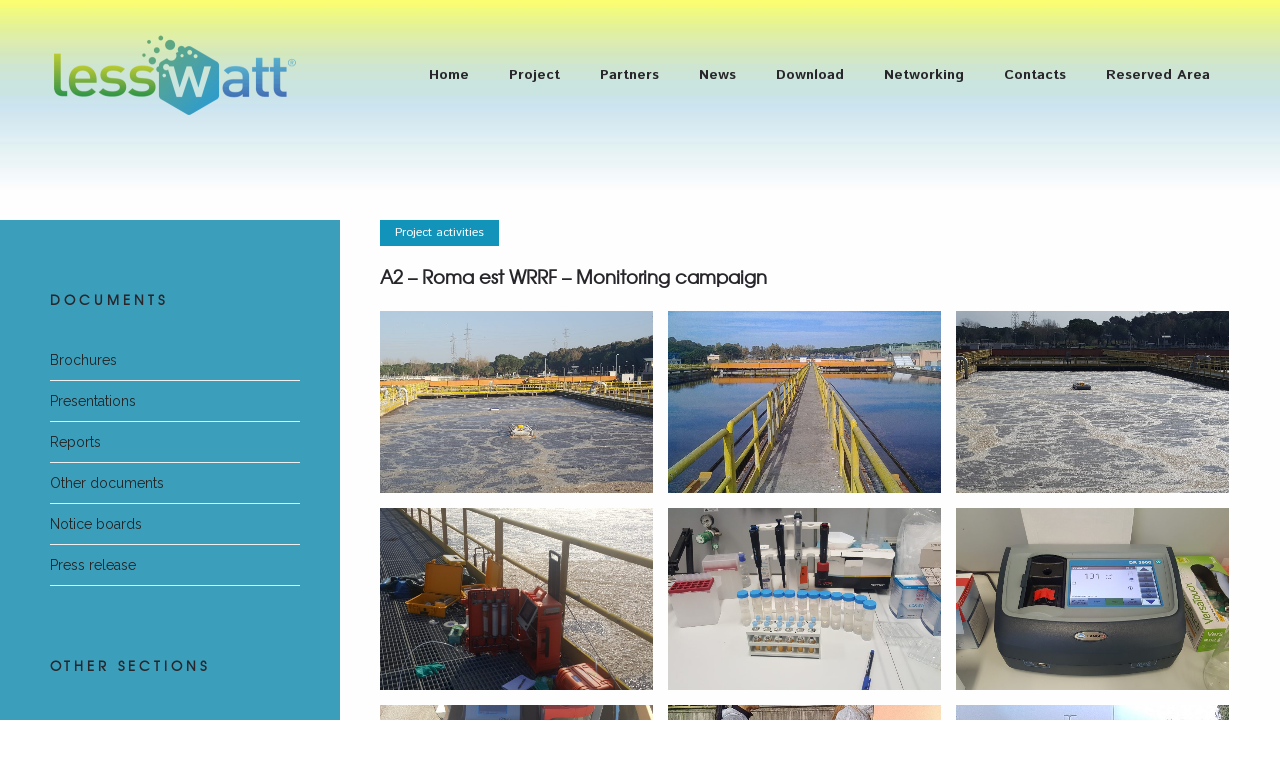

--- FILE ---
content_type: text/html; charset=UTF-8
request_url: https://www.lesswattproject.eu/gallery/tilburg-2/
body_size: 53293
content:
<!DOCTYPE html>
<!--[if lt IE 7]>      <html class="no-js ie lt-ie9 lt-ie8 lt-ie7" lang="en-US"> <![endif]-->
<!--[if IE 7]>         <html class="no-js ie lt-ie9 lt-ie8" lang="en-US"> <![endif]-->
<!--[if IE 8]>         <html class="no-js ie lt-ie9" lang="en-US"> <![endif]-->
<!--[if gt IE 8]>      <html class="no-js ie lt-ie10" lang="en-US"> <![endif]-->
<!--[if gt IE 9]><!--> <html class="no-ie" lang="en-US"> <!--<![endif]-->
<head>
    <meta charset="utf-8">
    		<link rel="icon" type="image/png" href="https://www.lesswattproject.eu/wp-content/uploads/2018/01/favicon.png" />
				<link rel="apple-touch-icon" href="https://www.lesswattproject.eu/wp-content/uploads/2018/01/favicon.png">
				<link rel="apple-touch-icon" sizes="76x76" href="https://www.lesswattproject.eu/wp-content/uploads/2018/01/favicon.png">
				<link rel="apple-touch-icon" sizes="120x120" href="https://www.lesswattproject.eu/wp-content/uploads/2018/01/favicon.png">
				<link rel="apple-touch-icon" sizes="152x152" href="https://www.lesswattproject.eu/wp-content/uploads/2018/01/favicon.png">
	    <meta name="viewport" content="width=device-width, initial-scale=1.0" />
    <!--[if lte IE 9]>
        <script src="https://www.lesswattproject.eu/wp-content/themes/ronneby/assets/js/html5shiv.js"></script>
    <![endif]-->
    <!--[if lte IE 8]>
        <script src="https://www.lesswattproject.eu/wp-content/themes/ronneby/assets/js/excanvas.compiled.js"></script>
    <![endif]-->
    
	<link rel="alternate" type="application/rss+xml" title="Progetto Lesswatt Feed" href="https://www.lesswattproject.eu/feed/">
<title>A2 &#8211; Roma est WRRF &#8211; Monitoring campaign &#8211; Progetto Lesswatt</title>
<link rel="alternate" hreflang="en" href="https://www.lesswattproject.eu/gallery/tilburg-2/" />
<link rel='dns-prefetch' href='//fonts.googleapis.com' />
<link rel='dns-prefetch' href='//s.w.org' />
<link rel="alternate" type="application/rss+xml" title="Progetto Lesswatt &raquo; Feed" href="https://www.lesswattproject.eu/feed/" />
<link rel="alternate" type="application/rss+xml" title="Progetto Lesswatt &raquo; Comments Feed" href="https://www.lesswattproject.eu/comments/feed/" />
		<script type="text/javascript">
			window._wpemojiSettings = {"baseUrl":"https:\/\/s.w.org\/images\/core\/emoji\/13.0.1\/72x72\/","ext":".png","svgUrl":"https:\/\/s.w.org\/images\/core\/emoji\/13.0.1\/svg\/","svgExt":".svg","source":{"concatemoji":"https:\/\/www.lesswattproject.eu\/wp-includes\/js\/wp-emoji-release.min.js?ver=5.6.16"}};
			!function(e,a,t){var n,r,o,i=a.createElement("canvas"),p=i.getContext&&i.getContext("2d");function s(e,t){var a=String.fromCharCode;p.clearRect(0,0,i.width,i.height),p.fillText(a.apply(this,e),0,0);e=i.toDataURL();return p.clearRect(0,0,i.width,i.height),p.fillText(a.apply(this,t),0,0),e===i.toDataURL()}function c(e){var t=a.createElement("script");t.src=e,t.defer=t.type="text/javascript",a.getElementsByTagName("head")[0].appendChild(t)}for(o=Array("flag","emoji"),t.supports={everything:!0,everythingExceptFlag:!0},r=0;r<o.length;r++)t.supports[o[r]]=function(e){if(!p||!p.fillText)return!1;switch(p.textBaseline="top",p.font="600 32px Arial",e){case"flag":return s([127987,65039,8205,9895,65039],[127987,65039,8203,9895,65039])?!1:!s([55356,56826,55356,56819],[55356,56826,8203,55356,56819])&&!s([55356,57332,56128,56423,56128,56418,56128,56421,56128,56430,56128,56423,56128,56447],[55356,57332,8203,56128,56423,8203,56128,56418,8203,56128,56421,8203,56128,56430,8203,56128,56423,8203,56128,56447]);case"emoji":return!s([55357,56424,8205,55356,57212],[55357,56424,8203,55356,57212])}return!1}(o[r]),t.supports.everything=t.supports.everything&&t.supports[o[r]],"flag"!==o[r]&&(t.supports.everythingExceptFlag=t.supports.everythingExceptFlag&&t.supports[o[r]]);t.supports.everythingExceptFlag=t.supports.everythingExceptFlag&&!t.supports.flag,t.DOMReady=!1,t.readyCallback=function(){t.DOMReady=!0},t.supports.everything||(n=function(){t.readyCallback()},a.addEventListener?(a.addEventListener("DOMContentLoaded",n,!1),e.addEventListener("load",n,!1)):(e.attachEvent("onload",n),a.attachEvent("onreadystatechange",function(){"complete"===a.readyState&&t.readyCallback()})),(n=t.source||{}).concatemoji?c(n.concatemoji):n.wpemoji&&n.twemoji&&(c(n.twemoji),c(n.wpemoji)))}(window,document,window._wpemojiSettings);
		</script>
		<style type="text/css">
img.wp-smiley,
img.emoji {
	display: inline !important;
	border: none !important;
	box-shadow: none !important;
	height: 1em !important;
	width: 1em !important;
	margin: 0 .07em !important;
	vertical-align: -0.1em !important;
	background: none !important;
	padding: 0 !important;
}
</style>
	<link rel="stylesheet" href="https://www.lesswattproject.eu/wp-content/themes/ronneby/assets/fonts/dfd_icon_set/dfd_icon_set.css?ver=5.6.16">
<link rel="stylesheet" href="https://www.lesswattproject.eu/wp-includes/css/dist/block-library/style.min.css?ver=5.6.16">
<link rel="stylesheet" href="https://www.lesswattproject.eu/wp-content/plugins/contact-form-7/includes/css/styles.css?ver=5.2.2">
<link rel="stylesheet" href="https://www.lesswattproject.eu/wp-content/plugins/download-manager/assets/fontawesome/css/all.min.css?ver=5.6.16">
<link rel="stylesheet" href="https://www.lesswattproject.eu/wp-content/plugins/download-manager/assets/bootstrap/css/bootstrap.min.css?ver=5.6.16">
<link rel="stylesheet" href="https://www.lesswattproject.eu/wp-content/plugins/download-manager/assets/css/front.css?ver=5.6.16">
<link rel="stylesheet" href="https://www.lesswattproject.eu/wp-content/plugins/easy-sidebar-menu-widget/assets/css/easy-sidebar-menu-widget.css?ver=5.6.16">
<link rel="stylesheet" href="https://www.lesswattproject.eu/wp-content/plugins/revslider/public/assets/css/rs6.css?ver=6.3.6">
<style id='rs-plugin-settings-inline-css' type='text/css'>
#rs-demo-id {}
</style>
<link rel="stylesheet" href="https://www.lesswattproject.eu/wp-content/plugins/wpdm-button-templates/buttons.css?ver=5.6.16">
<link rel="stylesheet" href="//www.lesswattproject.eu/wp-content/plugins/sitepress-multilingual-cms/templates/language-switchers/menu-item/style.css?ver=1">
<link rel="stylesheet" href="https://www.lesswattproject.eu/wp-content/plugins/wpml-cms-nav/res/css/cms-navigation-base.css?ver=1.5.5">
<link rel="stylesheet" href="https://www.lesswattproject.eu/wp-content/plugins/wpml-cms-nav/res/css/cms-navigation.css?ver=1.5.5">
<link rel="stylesheet" href="https://www.lesswattproject.eu/wp-content/themes/ronneby/assets/css/visual-composer.css">
<link rel="stylesheet" href="https://www.lesswattproject.eu/wp-content/themes/ronneby/assets/css/app.css">
<link rel="stylesheet" href="https://www.lesswattproject.eu/wp-content/themes/ronneby/assets/css/mobile-responsive.css">
<link rel="stylesheet" href="//www.lesswattproject.eu/wp-content/uploads/redux/options.css">
<link rel="stylesheet" href="https://www.lesswattproject.eu/wp-content/themes/ronneby/style.css">
<style id='main-style-inline-css' type='text/css'>
body {background-repeat: repeat !important;}
</style>
<link rel="stylesheet" href="https://fonts.googleapis.com/css?family=texgyreadventorregular%7CIstok+Web%3A400%2C700%2C400italic%2C700italic%7CDroid+Serif%3A400%2C700%2C400italic%2C700italic%7CRaleway%3A100%2C200%2C300%2C400%2C500%2C600%2C700%2C800%2C900%2C100italic%2C200italic%2C300italic%2C400italic%2C500italic%2C600italic%2C700italic%2C800italic%2C900italic&#038;subset=latin-ext%2Clatin&#038;ver=1635246163">
<script type='text/javascript' src='https://www.lesswattproject.eu/wp-includes/js/jquery/jquery.min.js?ver=3.5.1' id='jquery-core-js'></script>
<script type='text/javascript' src='https://www.lesswattproject.eu/wp-includes/js/jquery/jquery-migrate.min.js?ver=3.3.2' id='jquery-migrate-js'></script>
<script type='text/javascript' id='frontjs-js-extra'>
/* <![CDATA[ */
var wpdm_url = {"home":"https:\/\/www.lesswattproject.eu\/","site":"https:\/\/www.lesswattproject.eu\/","ajax":"https:\/\/www.lesswattproject.eu\/wp-admin\/admin-ajax.php"};
var wpdm_asset = {"spinner":"<i class=\"fas fa-sun fa-spin\"><\/i>"};
/* ]]> */
</script>
<script type='text/javascript' src='https://www.lesswattproject.eu/wp-content/plugins/download-manager/assets/js/front.js?ver=3.1.09' id='frontjs-js'></script>
<script type='text/javascript' src='https://www.lesswattproject.eu/wp-content/plugins/download-manager/assets/js/chosen.jquery.min.js?ver=5.6.16' id='jquery-choosen-js'></script>
<script type='text/javascript' src='https://www.lesswattproject.eu/wp-content/plugins/revslider/public/assets/js/rbtools.min.js?ver=6.3.6' id='tp-tools-js'></script>
<script type='text/javascript' src='https://www.lesswattproject.eu/wp-content/plugins/revslider/public/assets/js/rs6.min.js?ver=6.3.6' id='revmin-js'></script>
<link rel="https://api.w.org/" href="https://www.lesswattproject.eu/wp-json/" /><link rel="EditURI" type="application/rsd+xml" title="RSD" href="https://www.lesswattproject.eu/xmlrpc.php?rsd" />
<link rel="wlwmanifest" type="application/wlwmanifest+xml" href="https://www.lesswattproject.eu/wp-includes/wlwmanifest.xml" /> 
<meta name="generator" content="WordPress 5.6.16" />
<link rel="canonical" href="https://www.lesswattproject.eu/gallery/tilburg-2/" />
<link rel='shortlink' href='https://www.lesswattproject.eu/?p=941' />
<link rel="alternate" type="application/json+oembed" href="https://www.lesswattproject.eu/wp-json/oembed/1.0/embed?url=https%3A%2F%2Fwww.lesswattproject.eu%2Fgallery%2Ftilburg-2%2F" />
<link rel="alternate" type="text/xml+oembed" href="https://www.lesswattproject.eu/wp-json/oembed/1.0/embed?url=https%3A%2F%2Fwww.lesswattproject.eu%2Fgallery%2Ftilburg-2%2F&#038;format=xml" />
<meta name="generator" content="WPML ver:4.4.2 stt:1,27;" />

        <script>
            var wpdm_site_url = 'https://www.lesswattproject.eu/';
            var wpdm_home_url = 'https://www.lesswattproject.eu/';
            var ajax_url = 'https://www.lesswattproject.eu/wp-admin/admin-ajax.php';
            var wpdm_ajax_url = 'https://www.lesswattproject.eu/wp-admin/admin-ajax.php';
            var wpdm_ajax_popup = '0';
        </script>
        <style>
            .wpdm-download-link.btn.btn-primary.{
                border-radius: 4px;
            }
        </style>


        <meta property="og:image" content="https://www.lesswattproject.eu/wp-content/uploads/2018/05/20170316_162131.jpg" /><meta property="og:image:width" content="1200" /><meta property="og:image:height" content="675" /><meta property="og:url" content="https://www.lesswattproject.eu/gallery/tilburg-2/" /><meta property="og:title" content="A2 &#8211; Roma est WRRF &#8211; Monitoring campaign" /><meta name="generator" content="Powered by WPBakery Page Builder - drag and drop page builder for WordPress."/>
<meta name="generator" content="Powered by Slider Revolution 6.3.6 - responsive, Mobile-Friendly Slider Plugin for WordPress with comfortable drag and drop interface." />
<script type="text/javascript">function setREVStartSize(e){
			//window.requestAnimationFrame(function() {				 
				window.RSIW = window.RSIW===undefined ? window.innerWidth : window.RSIW;	
				window.RSIH = window.RSIH===undefined ? window.innerHeight : window.RSIH;	
				try {								
					var pw = document.getElementById(e.c).parentNode.offsetWidth,
						newh;
					pw = pw===0 || isNaN(pw) ? window.RSIW : pw;
					e.tabw = e.tabw===undefined ? 0 : parseInt(e.tabw);
					e.thumbw = e.thumbw===undefined ? 0 : parseInt(e.thumbw);
					e.tabh = e.tabh===undefined ? 0 : parseInt(e.tabh);
					e.thumbh = e.thumbh===undefined ? 0 : parseInt(e.thumbh);
					e.tabhide = e.tabhide===undefined ? 0 : parseInt(e.tabhide);
					e.thumbhide = e.thumbhide===undefined ? 0 : parseInt(e.thumbhide);
					e.mh = e.mh===undefined || e.mh=="" || e.mh==="auto" ? 0 : parseInt(e.mh,0);		
					if(e.layout==="fullscreen" || e.l==="fullscreen") 						
						newh = Math.max(e.mh,window.RSIH);					
					else{					
						e.gw = Array.isArray(e.gw) ? e.gw : [e.gw];
						for (var i in e.rl) if (e.gw[i]===undefined || e.gw[i]===0) e.gw[i] = e.gw[i-1];					
						e.gh = e.el===undefined || e.el==="" || (Array.isArray(e.el) && e.el.length==0)? e.gh : e.el;
						e.gh = Array.isArray(e.gh) ? e.gh : [e.gh];
						for (var i in e.rl) if (e.gh[i]===undefined || e.gh[i]===0) e.gh[i] = e.gh[i-1];
											
						var nl = new Array(e.rl.length),
							ix = 0,						
							sl;					
						e.tabw = e.tabhide>=pw ? 0 : e.tabw;
						e.thumbw = e.thumbhide>=pw ? 0 : e.thumbw;
						e.tabh = e.tabhide>=pw ? 0 : e.tabh;
						e.thumbh = e.thumbhide>=pw ? 0 : e.thumbh;					
						for (var i in e.rl) nl[i] = e.rl[i]<window.RSIW ? 0 : e.rl[i];
						sl = nl[0];									
						for (var i in nl) if (sl>nl[i] && nl[i]>0) { sl = nl[i]; ix=i;}															
						var m = pw>(e.gw[ix]+e.tabw+e.thumbw) ? 1 : (pw-(e.tabw+e.thumbw)) / (e.gw[ix]);					
						newh =  (e.gh[ix] * m) + (e.tabh + e.thumbh);
					}				
					if(window.rs_init_css===undefined) window.rs_init_css = document.head.appendChild(document.createElement("style"));					
					document.getElementById(e.c).height = newh+"px";
					window.rs_init_css.innerHTML += "#"+e.c+"_wrapper { height: "+newh+"px }";				
				} catch(e){
					console.log("Failure at Presize of Slider:" + e)
				}					   
			//});
		  };</script>
		<style type="text/css" id="wp-custom-css">
			.mobile-logo {
	padding-top:18px !important;

}		</style>
		<noscript><style> .wpb_animate_when_almost_visible { opacity: 1; }</style></noscript><meta name="generator" content="WordPress Download Manager 3.1.09" />
            <style>
                                @import url('https://fonts.googleapis.com/css?family=Rubik:400,500');
                


                .w3eden .fetfont,
                .w3eden .btn,
                .w3eden .btn.wpdm-front h3.title,
                .w3eden .wpdm-social-lock-box .IN-widget a span:last-child,
                .w3eden #xfilelist .panel-heading,
                .w3eden .wpdm-frontend-tabs a,
                .w3eden .alert:before,
                .w3eden .panel .panel-heading,
                .w3eden .discount-msg,
                .w3eden .panel.dashboard-panel h3,
                .w3eden #wpdm-dashboard-sidebar .list-group-item,
                .w3eden #package-description .wp-switch-editor,
                .w3eden .w3eden.author-dashbboard .nav.nav-tabs li a,
                .w3eden .wpdm_cart thead th,
                .w3eden #csp .list-group-item,
                .w3eden .modal-title {
                    font-family: Rubik, -apple-system, BlinkMacSystemFont, "Segoe UI", Roboto, Helvetica, Arial, sans-serif, "Apple Color Emoji", "Segoe UI Emoji", "Segoe UI Symbol";
                    text-transform: uppercase;
                    font-weight: 500;
                }
                .w3eden #csp .list-group-item{
                    text-transform: unset;
                }
            </style>
                    <style>

            :root{
                --color-primary: #4a8eff;
                --color-primary-rgb: 74, 142, 255;
                --color-primary-hover: #4a8eff;
                --color-primary-active: #4a8eff;
                --color-secondary: #4a8eff;
                --color-secondary-rgb: 74, 142, 255;
                --color-secondary-hover: #4a8eff;
                --color-secondary-active: #4a8eff;
                --color-success: #18ce0f;
                --color-success-rgb: 24, 206, 15;
                --color-success-hover: #4a8eff;
                --color-success-active: #4a8eff;
                --color-info: #2CA8FF;
                --color-info-rgb: 44, 168, 255;
                --color-info-hover: #2CA8FF;
                --color-info-active: #2CA8FF;
                --color-warning: #f29e0f;
                --color-warning-rgb: 242, 158, 15;
                --color-warning-hover: orange;
                --color-warning-active: orange;
                --color-danger: #ff5062;
                --color-danger-rgb: 255, 80, 98;
                --color-danger-hover: #ff5062;
                --color-danger-active: #ff5062;
                --color-green: #30b570;
                --color-blue: #0073ff;
                --color-purple: #8557D3;
                --color-red: #ff5062;
                --color-muted: rgba(69, 89, 122, 0.6);
                --wpdm-font: Rubik, -apple-system, BlinkMacSystemFont, "Segoe UI", Roboto, Helvetica, Arial, sans-serif, "Apple Color Emoji", "Segoe UI Emoji", "Segoe UI Symbol";
            }
            .wpdm-download-link.btn.btn-primary{
                border-radius: 4px;
            }


        </style>
        </head>
<body class="gallery-template-default single single-gallery postid-941 dfd-page-title-tilburg-2 dfd-smooth-scroll wpb-js-composer js-comp-ver-6.5.0 vc_responsive" data-directory="https://www.lesswattproject.eu/wp-content/themes/ronneby"  data-header-responsive-width="1101" data-share-pretty="Share" data-next-pretty="next" data-prev-pretty="prev">
			
				<div class="form-search-section" style="display: none;">
	<div class="row">
		<form role="search" method="get" id="searchform_697734f1758a7" class="form-search" action="https://www.lesswattproject.eu/">
	<i class="dfdicon-header-search-icon inside-search-icon"></i>
	<input type="text" value="" name="s" id="s_697734f17586e" class="search-query" placeholder="Search on site..." aria-label="Search on site">
	<input type="submit" value="Search" class="btn">
	<i class="header-search-switcher close-search"></i>
	<input type='hidden' name='lang' value='en' /></form>	</div>
</div><div id="header-container" class="header-style-1 header-layout-boxed sticky-header-enabled slide-up logo-position-left menu-position-top  dfd-new-headers dfd-enable-mega-menu dfd-enable-headroom without-top-panel dfd-header-buttons-disabled">
	<section id="header">
						<div class="header-wrap">
			<div class="row decorated">
				<div class="columns twelve header-main-panel">
					<div class="header-col-left">
													<div class="mobile-logo">
																	<a href="https://www.lesswattproject.eu" title="Home"><img src="https://www.lesswattproject.eu/wp-content/uploads/2018/01/lesswatt-logo.png" alt="logo"/></a>
															</div>
																				<div class="logo-for-panel">
		<div class="inline-block">
			<a href="https://www.lesswattproject.eu">
				<img src="https://www.lesswattproject.eu/wp-content/uploads/2018/01/lesswatt-logo-250x84.png" alt="Progetto Lesswatt" data-retina="https://www.lesswattproject.eu/wp-content/uploads/2018/01/lesswatt-logo.png" data-retina_w="500" data-retina_h="167" style="height: 84px;" />
			</a>
		</div>
	</div>
																	</div>
					<div class="header-col-right text-center clearfix">
															<div class="header-icons-wrapper">
									<div class="dl-menuwrapper">
	<a href="#sidr" class="dl-trigger icon-mobile-menu dfd-vertical-aligned" id="mobile-menu" aria-label="Open mobile menu">
		<span class="icon-wrap dfd-middle-line"></span>
		<span class="icon-wrap dfd-top-line"></span>
		<span class="icon-wrap dfd-bottom-line"></span>
	</a>
</div>																		<div class="lang-sel sel-dropdown"><a href="#"><span>En</span></a><ul><li><a href="#">En</a></li><li><a href="#">De</a></li><li><a href="#">Fr</a></li></ul></div>																										</div>
																			</div>
					<div class="header-col-fluid">
													<a href="https://www.lesswattproject.eu" title="Home" class="fixed-header-logo">
								<img src="https://www.lesswattproject.eu/wp-content/uploads/2018/01/lesswatt-logo.png" alt="logo"/>
							</a>
												<nav class="mega-menu clearfix dfd-disable-menu-delimiters dfd-disable-menu-line-animated text-right" id="main_mega_menu">
	<ul id="menu-forty-one-primary-navigation" class="nav-menu menu-primary-navigation menu-clonable-for-mobiles"><li id="nav-menu-item-139-697734f17e489" class="mega-menu-item nav-item menu-item-depth-0 "><a href="https://www.lesswattproject.eu/" class="menu-link main-menu-link item-title">Home</a></li>
<li id="nav-menu-item-377-697734f17e5d5" class="mega-menu-item nav-item menu-item-depth-0 "><a href="https://www.lesswattproject.eu/project/" class="menu-link main-menu-link item-title">Project</a></li>
<li id="nav-menu-item-471-697734f17e6d9" class="mega-menu-item nav-item menu-item-depth-0 "><a href="https://www.lesswattproject.eu/partners/" class="menu-link main-menu-link item-title">Partners</a></li>
<li id="nav-menu-item-231-697734f17e7d6" class="mega-menu-item nav-item menu-item-depth-0 "><a href="https://www.lesswattproject.eu/news/" class="menu-link main-menu-link item-title">News</a></li>
<li id="nav-menu-item-729-697734f17e8df" class="mega-menu-item nav-item menu-item-depth-0 "><a href="https://www.lesswattproject.eu/download/?wpdmc=brochures" class="menu-link main-menu-link item-title">Download</a></li>
<li id="nav-menu-item-283-697734f17e9d9" class="mega-menu-item nav-item menu-item-depth-0 "><a href="https://www.lesswattproject.eu/networking/" class="menu-link main-menu-link item-title">Networking</a></li>
<li id="nav-menu-item-311-697734f17ead1" class="mega-menu-item nav-item menu-item-depth-0 "><a href="https://www.lesswattproject.eu/contacts/" class="menu-link main-menu-link item-title">Contacts</a></li>
<li id="nav-menu-item-36-697734f17ebc6" class="mega-menu-item nav-item menu-item-depth-0 "><a target="_blank" href="https://www.lesswattproject.eu/extplorer/" class="menu-link main-menu-link item-title">Reserved Area</a></li>
</ul>	<i class="carousel-nav prev dfd-icon-left_2"></i>
	<i class="carousel-nav next dfd-icon-right_2"></i>
</nav>
					</div>
				</div>
			</div>
		</div>
			</section>
	</div>			<div id="main-wrap" class="">
				<div id="change_wrap_div"><section id="layout" class="dfd-single-gallery dfd-equal-height-children">
    <div class="row ">

        <div class="blog-section sidebar-left"><section id="main-content" role="main" class="nine dfd-eq-height columns">		
	
<div class="dfd-gallery-media">
		<div class="dfd-single-gallery-heading">
					<div class="dfd-folio-categories">
				
	<span class="byline category">
		<a href="https://www.lesswattproject.eu/gallery_category/project-activities/" class="fn" >
			<span class="cat-name">Project activities</span>
		</a>
	</span>
			</div>
			<div class="dfd-blog-title">A2 &#8211; Roma est WRRF &#8211; Monitoring campaign</div>
					</div>
	
	<div class="dfd-gallery-wrap" style="margin: -7.5px;">
		<div class="dfd-gallery dfd-gallery-fitRows"  data-columns="3" data-layout-style="fitRows">
			<div class="dfd-gallery-single-item"><div class="cover" style="padding: 7.5px;"><a href="https://www.lesswattproject.eu/wp-content/uploads/2018/05/20170316_162131.jpg" data-thumb="https://www.lesswattproject.eu/wp-content/uploads/2018/05/20170316_162131-150x150.jpg" title="" data-rel="prettyPhoto[pp_gal]"><img src="https://www.lesswattproject.eu/wp-content/uploads/2018/05/20170316_162131-900x600.jpg"  alt="A2 &#8211; Roma est WRRF &#8211; Monitoring campaign" /></a></div></div><div class="dfd-gallery-single-item"><div class="cover" style="padding: 7.5px;"><a href="https://www.lesswattproject.eu/wp-content/uploads/2018/05/IMG-20170317-WA0018.jpg" data-thumb="https://www.lesswattproject.eu/wp-content/uploads/2018/05/IMG-20170317-WA0018-150x150.jpg" title="" data-rel="prettyPhoto[pp_gal]"><img src="https://www.lesswattproject.eu/wp-content/uploads/2018/05/IMG-20170317-WA0018-900x600.jpg"  alt="A2 &#8211; Roma est WRRF &#8211; Monitoring campaign" /></a></div></div><div class="dfd-gallery-single-item"><div class="cover" style="padding: 7.5px;"><a href="https://www.lesswattproject.eu/wp-content/uploads/2018/05/20170315_113134.jpg" data-thumb="https://www.lesswattproject.eu/wp-content/uploads/2018/05/20170315_113134-150x150.jpg" title="" data-rel="prettyPhoto[pp_gal]"><img src="https://www.lesswattproject.eu/wp-content/uploads/2018/05/20170315_113134-900x600.jpg"  alt="A2 &#8211; Roma est WRRF &#8211; Monitoring campaign" /></a></div></div><div class="dfd-gallery-single-item"><div class="cover" style="padding: 7.5px;"><a href="https://www.lesswattproject.eu/wp-content/uploads/2018/05/20170315_105446.jpg" data-thumb="https://www.lesswattproject.eu/wp-content/uploads/2018/05/20170315_105446-150x150.jpg" title="" data-rel="prettyPhoto[pp_gal]"><img src="https://www.lesswattproject.eu/wp-content/uploads/2018/05/20170315_105446-900x600.jpg"  alt="A2 &#8211; Roma est WRRF &#8211; Monitoring campaign" /></a></div></div><div class="dfd-gallery-single-item"><div class="cover" style="padding: 7.5px;"><a href="https://www.lesswattproject.eu/wp-content/uploads/2018/05/20170313_103319.jpg" data-thumb="https://www.lesswattproject.eu/wp-content/uploads/2018/05/20170313_103319-150x150.jpg" title="" data-rel="prettyPhoto[pp_gal]"><img src="https://www.lesswattproject.eu/wp-content/uploads/2018/05/20170313_103319-900x600.jpg"  alt="A2 &#8211; Roma est WRRF &#8211; Monitoring campaign" /></a></div></div><div class="dfd-gallery-single-item"><div class="cover" style="padding: 7.5px;"><a href="https://www.lesswattproject.eu/wp-content/uploads/2018/05/20170313_121043.jpg" data-thumb="https://www.lesswattproject.eu/wp-content/uploads/2018/05/20170313_121043-150x150.jpg" title="" data-rel="prettyPhoto[pp_gal]"><img src="https://www.lesswattproject.eu/wp-content/uploads/2018/05/20170313_121043-900x600.jpg"  alt="A2 &#8211; Roma est WRRF &#8211; Monitoring campaign" /></a></div></div><div class="dfd-gallery-single-item"><div class="cover" style="padding: 7.5px;"><a href="https://www.lesswattproject.eu/wp-content/uploads/2018/05/20170315_094706.jpg" data-thumb="https://www.lesswattproject.eu/wp-content/uploads/2018/05/20170315_094706-150x150.jpg" title="" data-rel="prettyPhoto[pp_gal]"><img src="https://www.lesswattproject.eu/wp-content/uploads/2018/05/20170315_094706-900x600.jpg"  alt="A2 &#8211; Roma est WRRF &#8211; Monitoring campaign" /></a></div></div><div class="dfd-gallery-single-item"><div class="cover" style="padding: 7.5px;"><a href="https://www.lesswattproject.eu/wp-content/uploads/2018/05/IMG-20170317-WA0014.jpg" data-thumb="https://www.lesswattproject.eu/wp-content/uploads/2018/05/IMG-20170317-WA0014-150x150.jpg" title="" data-rel="prettyPhoto[pp_gal]"><img src="https://www.lesswattproject.eu/wp-content/uploads/2018/05/IMG-20170317-WA0014-900x600.jpg"  alt="A2 &#8211; Roma est WRRF &#8211; Monitoring campaign" /></a></div></div><div class="dfd-gallery-single-item"><div class="cover" style="padding: 7.5px;"><a href="https://www.lesswattproject.eu/wp-content/uploads/2018/05/IMG_20161014_103002.jpg" data-thumb="https://www.lesswattproject.eu/wp-content/uploads/2018/05/IMG_20161014_103002-150x150.jpg" title="" data-rel="prettyPhoto[pp_gal]"><img src="https://www.lesswattproject.eu/wp-content/uploads/2018/05/IMG_20161014_103002-900x600.jpg"  alt="A2 &#8211; Roma est WRRF &#8211; Monitoring campaign" /></a></div></div><div class="dfd-gallery-single-item"><div class="cover" style="padding: 7.5px;"><a href="https://www.lesswattproject.eu/wp-content/uploads/2018/05/IMG-20170317-WA0008.jpg" data-thumb="https://www.lesswattproject.eu/wp-content/uploads/2018/05/IMG-20170317-WA0008-150x150.jpg" title="" data-rel="prettyPhoto[pp_gal]"><img src="https://www.lesswattproject.eu/wp-content/uploads/2018/05/IMG-20170317-WA0008-900x600.jpg"  alt="A2 &#8211; Roma est WRRF &#8211; Monitoring campaign" /></a></div></div>		</div>
			</div>

	</div>

	
	
	 </section><aside class="three columns dfd-eq-height" id="left-sidebar">

    <section id="easy_sidebar_menu_widget-2" class="widget widget_easy_sidebar_menu_widget"><h3 class="widget-title">Documents</h3><ul id="menu-menu-download" class="menu"><li id='menu-item-726'  class="menu-item menu-item-type-custom menu-item-object-custom"><span class='link__wrap'><a  href="http://www.lesswattproject.eu/download/?wpdmc=brochures" class="easy-sidebar-menu-widget-link">Brochures</a> </span></li>
<li id='menu-item-720'  class="menu-item menu-item-type-custom menu-item-object-custom"><span class='link__wrap'><a  href="http://www.lesswattproject.eu/download/?wpdmc=presentations" class="easy-sidebar-menu-widget-link">Presentations</a> </span></li>
<li id='menu-item-721'  class="menu-item menu-item-type-custom menu-item-object-custom"><span class='link__wrap'><a  href="http://www.lesswattproject.eu/download/?wpdmc=reports" class="easy-sidebar-menu-widget-link">Reports</a> </span></li>
<li id='menu-item-725'  class="menu-item menu-item-type-custom menu-item-object-custom"><span class='link__wrap'><a  href="http://www.lesswattproject.eu/download/?wpdmc=other-documents" class="easy-sidebar-menu-widget-link">Other documents</a> </span></li>
<li id='menu-item-722'  class="menu-item menu-item-type-custom menu-item-object-custom"><span class='link__wrap'><a  href="http://www.lesswattproject.eu/download/?wpdmc=notice-boards" class="easy-sidebar-menu-widget-link">Notice boards</a> </span></li>
<li id='menu-item-723'  class="menu-item menu-item-type-custom menu-item-object-custom"><span class='link__wrap'><a  href="http://www.lesswattproject.eu/download/?wpdmc=press-release" class="easy-sidebar-menu-widget-link">Press release</a> </span></li>
</ul></section><section id="easy_sidebar_menu_widget-5" class="widget widget_easy_sidebar_menu_widget"><h3 class="widget-title">Other sections</h3><ul id="menu-altre-sezioni-download" class="menu"><li id='menu-item-751'  class="menu-item menu-item-type-post_type menu-item-object-page"><span class='link__wrap'><a  href="https://www.lesswattproject.eu/photo-gallery/" class="easy-sidebar-menu-widget-link">Photo gallery</a> </span></li>
<li id='menu-item-820'  class="menu-item menu-item-type-post_type menu-item-object-page"><span class='link__wrap'><a  href="https://www.lesswattproject.eu/newsletter/" class="easy-sidebar-menu-widget-link">Newsletter</a> </span></li>
</ul></section>
</aside> </div></div>
    </div>
</section>
					</div>
					<div class="body-back-to-top align-right">
						<i class="dfd-added-font-icon-right-open"></i>
					</div>
									<div id="footer-wrap">

						<section id="footer" class="footer-style-3">

							
			<div  class="vc-row-wrapper " data-parallax_sense="30"><div class="wpb_row row" >
	<div class="twelve columns vc-column-extra-class-697734f1a148f" data-parallax_sense="30">
		<div class="wpb_wrapper">
			<div class="dfd-spacer-module"  data-units="px" data-wide_resolution="1280" data-wide_size="60" data-normal_resolution="1024" data-normal_size="40" data-tablet_resolution="800" data-tablet_size="30" data-mobile_resolution="480" data-mobile_size="30" style="height: 60px;"></div><div class="vc-row-wrapper vc_inner vc_row-fluid dfd-inner-row-697734f1a1db1"><div class="row wpb_row"><div class="vc-column-hover-697734f1a25ff columns two"><div class="wpb_wrapper">
	<div class="wpb_single_image wpb_content_element vc_align_center " >
		<div class="wpb_wrapper">
			
			<div class="vc_single_image-wrapper   vc_box_border_grey " ><img width="300" height="215" src="https://www.lesswattproject.eu/wp-content/uploads/2018/02/life-progetto.jpg" class="vc_single_image-img attachment-full" alt="" loading="lazy" /></div>
			
		</div>
	</div>
</div></div><div class="vc-column-hover-697734f1a4320 columns two"><div class="wpb_wrapper">
	<div class="wpb_single_image wpb_content_element vc_align_center " >
		<div class="wpb_wrapper">
			
			<div class="vc_single_image-wrapper   vc_box_border_grey " ><img width="400" height="289" src="https://www.lesswattproject.eu/wp-content/uploads/2018/01/unifi.png" class="vc_single_image-img attachment-full" alt="" loading="lazy" srcset="https://www.lesswattproject.eu/wp-content/uploads/2018/01/unifi.png 400w, https://www.lesswattproject.eu/wp-content/uploads/2018/01/unifi-300x217.png 300w" sizes="(max-width: 400px) 100vw, 400px" /></div>
			
		</div>
	</div>
</div></div><div class="vc-column-hover-697734f1a5591 columns two"><div class="wpb_wrapper">
	<div class="wpb_single_image wpb_content_element vc_align_center " >
		<div class="wpb_wrapper">
			
			<div class="vc_single_image-wrapper   vc_box_border_grey " ><img width="400" height="289" src="https://www.lesswattproject.eu/wp-content/uploads/2018/01/uni.png" class="vc_single_image-img attachment-full" alt="" loading="lazy" srcset="https://www.lesswattproject.eu/wp-content/uploads/2018/01/uni.png 400w, https://www.lesswattproject.eu/wp-content/uploads/2018/01/uni-300x217.png 300w" sizes="(max-width: 400px) 100vw, 400px" /></div>
			
		</div>
	</div>
</div></div><div class="vc-column-hover-697734f1a6772 columns two"><div class="wpb_wrapper">
	<div class="wpb_single_image wpb_content_element vc_align_center " >
		<div class="wpb_wrapper">
			
			<div class="vc_single_image-wrapper   vc_box_border_grey " ><img width="400" height="289" src="https://www.lesswattproject.eu/wp-content/uploads/2018/01/utilitatis.png" class="vc_single_image-img attachment-full" alt="" loading="lazy" srcset="https://www.lesswattproject.eu/wp-content/uploads/2018/01/utilitatis.png 400w, https://www.lesswattproject.eu/wp-content/uploads/2018/01/utilitatis-300x217.png 300w" sizes="(max-width: 400px) 100vw, 400px" /></div>
			
		</div>
	</div>
</div></div><div class="vc-column-hover-697734f1a79a1 columns two"><div class="wpb_wrapper">
	<div class="wpb_single_image wpb_content_element vc_align_center " >
		<div class="wpb_wrapper">
			
			<div class="vc_single_image-wrapper   vc_box_border_grey " ><img width="400" height="289" src="https://www.lesswattproject.eu/wp-content/uploads/2018/01/west.png" class="vc_single_image-img attachment-full" alt="" loading="lazy" srcset="https://www.lesswattproject.eu/wp-content/uploads/2018/01/west.png 400w, https://www.lesswattproject.eu/wp-content/uploads/2018/01/west-300x217.png 300w" sizes="(max-width: 400px) 100vw, 400px" /></div>
			
		</div>
	</div>
</div></div><div class="vc-column-hover-697734f1a8c3a columns two"><div class="wpb_wrapper">
	<div class="wpb_single_image wpb_content_element vc_align_center " >
		<div class="wpb_wrapper">
			
			<div class="vc_single_image-wrapper   vc_box_border_grey " ><img width="400" height="289" src="https://www.lesswattproject.eu/wp-content/uploads/2018/01/cuoiodepur_logo.png" class="vc_single_image-img attachment-full" alt="" loading="lazy" srcset="https://www.lesswattproject.eu/wp-content/uploads/2018/01/cuoiodepur_logo.png 400w, https://www.lesswattproject.eu/wp-content/uploads/2018/01/cuoiodepur_logo-300x217.png 300w" sizes="(max-width: 400px) 100vw, 400px" /></div>
			
		</div>
	</div>
</div></div></div></div><div class="dfd-spacer-module"  data-units="px" data-wide_resolution="1280" data-wide_size="60" data-normal_resolution="1024" data-normal_size="40" data-tablet_resolution="800" data-tablet_size="30" data-mobile_resolution="480" data-mobile_size="30" style="height: 60px;"></div>
		</div> 
	</div> 
</div><div class="dfd-row-bg-wrap dfd-row-bg-gradient" id="dfd-grad-bg-697734f1aa0fe"></div><script type="text/javascript">
					(function($) {
						$("head").append("<style>#dfd-grad-bg-697734f1aa0fe{background: background: -webkit-gradient(linear, left top, left bottom, color-stop(0%, #AFC534), color-stop(22%, #359747), color-stop(53%, #5CA685), color-stop(100%, #4576B7));background: -moz-linear-gradient(left,#AFC534 0%,#359747 22%,#5CA685 53%,#4576B7 100%);background: -webkit-linear-gradient(left,#AFC534 0%,#359747 22%,#5CA685 53%,#4576B7 100%);background: -o-linear-gradient(left,#AFC534 0%,#359747 22%,#5CA685 53%,#4576B7 100%);background: -ms-linear-gradient(left,#AFC534 0%,#359747 22%,#5CA685 53%,#4576B7 100%);background: linear-gradient(left,#AFC534 0%,#359747 22%,#5CA685 53%,#4576B7 100%);;}</style>");
					})(jQuery);
				</script><script type="text/javascript">(function($) {$("head").append("<style>#dfd-grad-bg-697734f1aa0fe{background: background: -webkit-gradient(linear, left top, left bottom, color-stop(0%, #AFC534), color-stop(22%, #359747), color-stop(53%, #5CA685), color-stop(100%, #4576B7));background: -moz-linear-gradient(left,#AFC534 0%,#359747 22%,#5CA685 53%,#4576B7 100%);background: -webkit-linear-gradient(left,#AFC534 0%,#359747 22%,#5CA685 53%,#4576B7 100%);background: -o-linear-gradient(left,#AFC534 0%,#359747 22%,#5CA685 53%,#4576B7 100%);background: -ms-linear-gradient(left,#AFC534 0%,#359747 22%,#5CA685 53%,#4576B7 100%);background: linear-gradient(left,#AFC534 0%,#359747 22%,#5CA685 53%,#4576B7 100%);;}</style>");})(jQuery);</script></div><div  class="vc-row-wrapper vc_custom_1506953273442" data-parallax_sense="30"><div class="wpb_row row" >
	<div class="twelve columns vc-column-extra-class-697734f1aad5f" data-parallax_sense="30">
		<div class="wpb_wrapper">
			<div class="dfd-spacer-module"  data-units="px" data-wide_resolution="1280" data-wide_size="94" data-normal_resolution="1024" data-normal_size="95" data-tablet_resolution="800" data-tablet_size="90" data-mobile_resolution="480" data-mobile_size="90" style="height: 94px;"></div>
		</div> 
	</div> 
</div></div><div  class="vc-row-wrapper dfd-background-dark vc-row-responsive-697734f1ab6c6 vc_custom_1507033776052" data-parallax_sense="30"><div class="wpb_row row" >
	<div class="six columns vc-column-extra-class-697734f1abc70 vc_custom_1519122962685" data-parallax_sense="30">
		<div class="wpb_wrapper">
			<div class="dfd-spacer-module"  data-units="px" data-wide_resolution="1280" data-wide_size="" data-normal_resolution="1024" data-normal_size="" data-tablet_resolution="800" data-tablet_size="" data-mobile_resolution="480" data-mobile_size="55" style="height: px;"></div><div class="dfd-heading-shortcode"><div class="dfd-heading-module-wrap  text-left style_01 dfd-heading-697734f1ac0ff dfd-disable-resposive-headings" id="dfd-heading-697734f1ac0ff" ><div class="inline-block"><div class="dfd-heading-module"><h6 class="widget-title dfd-title " style="">Contacts</p>
<p></h6></div></div></div><script type="text/javascript">
									(function($) {
										$("head").append("<style>.dfd-heading-697734f1ac0ff.dfd-heading-module-wrap .dfd-heading-module .dfd-heading-delimiter {margin-top:10px;margin-bottom:10px;}</style>");
									})(jQuery);
								</script></div><div class="dfd-spacer-module"  data-units="px" data-wide_resolution="1280" data-wide_size="18" data-normal_resolution="1024" data-normal_size="18" data-tablet_resolution="800" data-tablet_size="18" data-mobile_resolution="480" data-mobile_size="18" style="height: 18px;"></div>
	<div class="wpb_text_column wpb_content_element " >
		<div class="wpb_wrapper">
			<p style="text-align: left;"><span style="color: rgba(255,255,255,.6); line-height: 30px;">Department of Civil and Environmental Engineering (DICEA)<br />
University of Florence<br />
Via S.Marta, 3 – 50139 Firenze, Italy<br />
Tel. +39 055 2758850 – Fax +39 055 2758800<br />
<a href="mailto:info@lesswattproject.eu">info@lesswattproject.eu</a></span></p>

		</div> 
	</div> <div class="dfd-spacer-module"  data-units="px" data-wide_resolution="1280" data-wide_size="25" data-normal_resolution="1024" data-normal_size="25" data-tablet_resolution="800" data-tablet_size="25" data-mobile_resolution="480" data-mobile_size="25" style="height: 25px;"></div>
		</div> 
	</div> 

	<div class="six columns vc-column-extra-class-697734f1ace0e" data-parallax_sense="30">
		<div class="wpb_wrapper">
			<div class="dfd-spacer-module"  data-units="px" data-wide_resolution="1280" data-wide_size="" data-normal_resolution="1024" data-normal_size="" data-tablet_resolution="800" data-tablet_size="" data-mobile_resolution="480" data-mobile_size="55" style="height: px;"></div><div class="dfd-heading-shortcode"><div class="dfd-heading-module-wrap  text-left style_01 dfd-heading-697734f1ad2a4 dfd-disable-resposive-headings" id="dfd-heading-697734f1ad2a4" ><div class="inline-block"><div class="dfd-heading-module"><h6 class="widget-title dfd-title " style="">All sections</h6></div></div></div><script type="text/javascript">
									(function($) {
										$("head").append("<style>.dfd-heading-697734f1ad2a4.dfd-heading-module-wrap .dfd-heading-module .dfd-heading-delimiter {margin-top:10px;margin-bottom:10px;}</style>");
									})(jQuery);
								</script></div><div class="dfd-spacer-module"  data-units="px" data-wide_resolution="1280" data-wide_size="18" data-normal_resolution="1024" data-normal_size="18" data-tablet_resolution="800" data-tablet_size="18" data-mobile_resolution="480" data-mobile_size="18" style="height: 18px;"></div><div class="vc-row-wrapper vc_inner vc_row-fluid dfd-inner-row-697734f1ad73e"><div class="row wpb_row"><div class="vc-column-hover-697734f1adb71 columns four"><div class="wpb_wrapper"><div id="dfd-icon-list-697734f1adeee-2024" class="dfd-icon-list-wrap  style-1  " ><ul class="dfd-icon-list"><li class="with-link"><div class="dfd-list-content clearfix " style=""><div class="dfd-list-icon-block text-center" style=""><i class = "dfd-icon-right_2"></i></div><div class="dfd-list-content-block content">Project</div></div><a href="https://www.lesswattproject.eu/project/" class="item-link"></a></li><li class="with-link"><div class="dfd-list-content clearfix " style=""><div class="dfd-list-icon-block text-center" style=""><i class = "dfd-icon-right_2"></i></div><div class="dfd-list-content-block content">Partners</div></div><a href="https://www.lesswattproject.eu/partners/" class="item-link"></a></li><li class="with-link"><div class="dfd-list-content clearfix " style=""><div class="dfd-list-icon-block text-center" style=""><i class = "dfd-icon-right_2"></i></div><div class="dfd-list-content-block content">News</div></div><a href="https://www.lesswattproject.eu/news/" class="item-link"></a></li></ul></div><script type="text/javascript">(function($) {$("head").append("<style>#dfd-icon-list-697734f1adeee-2024 .dfd-icon-list .content {style=&quot;&quot;}</style>");})(jQuery);</script></div></div><div class="vc-column-hover-697734f1aea85 columns four"><div class="wpb_wrapper"><div id="dfd-icon-list-697734f1aed50-4089" class="dfd-icon-list-wrap  style-1  " ><ul class="dfd-icon-list"><li class="with-link"><div class="dfd-list-content clearfix " style=""><div class="dfd-list-icon-block text-center" style=""><i class = "dfd-icon-right_2"></i></div><div class="dfd-list-content-block content">Networking</div></div><a href="https://www.lesswattproject.eu/networking/" class="item-link"></a></li><li class="with-link"><div class="dfd-list-content clearfix " style=""><div class="dfd-list-icon-block text-center" style=""><i class = "dfd-icon-right_2"></i></div><div class="dfd-list-content-block content">Download</div></div><a href="https://www.lesswattproject.eu/download/" class="item-link"></a></li></ul></div><script type="text/javascript">(function($) {$("head").append("<style>#dfd-icon-list-697734f1aed50-4089 .dfd-icon-list .content {style=&quot;&quot;}</style>");})(jQuery);</script></div></div><div class="vc-column-hover-697734f1af754 columns four"><div class="wpb_wrapper"><div id="dfd-icon-list-697734f1afa1e-6495" class="dfd-icon-list-wrap  style-1  " ><ul class="dfd-icon-list"><li class="with-link"><div class="dfd-list-content clearfix " style=""><div class="dfd-list-icon-block text-center" style=""><i class = "dfd-icon-right_2"></i></div><div class="dfd-list-content-block content">Contacts</div></div><a href="https://www.lesswattproject.eu/contacts/" class="item-link"></a></li><li class="with-link"><div class="dfd-list-content clearfix " style=""><div class="dfd-list-icon-block text-center" style=""><i class = "dfd-icon-right_2"></i></div><div class="dfd-list-content-block content">Reserved area</p>
<p></div></div><a href="https://www.lesswattproject.eu/extplorer/"target="_blank" class="item-link"></a></li></ul></div><script type="text/javascript">(function($) {$("head").append("<style>#dfd-icon-list-697734f1afa1e-6495 .dfd-icon-list .content {style=&quot;&quot;}</style>");})(jQuery);</script></div></div></div></div>
		</div> 
	</div> 
</div><script type="text/javascript">(function($) {$("head").append("<style>@media (max-width: 1279px) and (min-width: 1024px){.vc-row-wrapper.vc-row-responsive-697734f1ab6c6{padding-left: 10px !important;padding-right: 10px !important;}}@media (max-width: 1023px) and (min-width: 800px){.vc-row-wrapper.vc-row-responsive-697734f1ab6c6{padding-left: 10px !important;padding-right: 10px !important;}}@media (max-width: 799px){.vc-row-wrapper.vc-row-responsive-697734f1ab6c6{padding-left: 10px !important;padding-right: 10px !important;}}</style>");})(jQuery);</script></div><div  class="vc-row-wrapper vc_custom_1506953269114" data-parallax_sense="30"><div class="wpb_row row" >
	<div class="twelve columns vc-column-extra-class-697734f1b1471" data-parallax_sense="30">
		<div class="wpb_wrapper">
			<div class="dfd-spacer-module"  data-units="px" data-wide_resolution="1280" data-wide_size="60" data-normal_resolution="1024" data-normal_size="60" data-tablet_resolution="800" data-tablet_size="40" data-mobile_resolution="480" data-mobile_size="40" style="height: 60px;"></div>
		</div> 
	</div> 
</div></div><div  class="vc-row-wrapper vc-row-responsive-697734f1b1e08 vc_custom_1507029512892" data-parallax_sense="30"><div class="wpb_row row" >
	<div class="three columns vc-column-extra-class-697734f1b2378" data-parallax_sense="30">
		<div class="wpb_wrapper">
			<div class="dfd-spacer-module"  data-units="px" data-wide_resolution="1280" data-wide_size="20" data-normal_resolution="1024" data-normal_size="20" data-tablet_resolution="800" data-tablet_size="20" data-mobile_resolution="480" data-mobile_size="30" style="height: 20px;"></div><div id="dfd-single-image-module697734f1b2dec-9518" class="dfd-single-image-module  image-left " ><img src="https://www.lesswattproject.eu/wp-content/uploads/2018/01/logo-footer.png" width="133" height="44"  alt="Image module" /><script type="text/javascript">(function($) {$("head").append("<style>@media only screen and (max-width: 799px) {#dfd-single-image-module697734f1b2dec-9518 img {float: none;margin: 0 auto;}}</style>");})(jQuery);</script></div><div class="dfd-spacer-module"  data-units="px" data-wide_resolution="1280" data-wide_size="15" data-normal_resolution="1024" data-normal_size="15" data-tablet_resolution="800" data-tablet_size="15" data-mobile_resolution="480" data-mobile_size="" style="height: 15px;"></div>
		</div> 
	</div> 

	<div class="six columns vc-column-extra-class-697734f1b32de" data-parallax_sense="30">
		<div class="wpb_wrapper">
			<div class="dfd-spacer-module"  data-units="px" data-wide_resolution="1280" data-wide_size="30" data-normal_resolution="1024" data-normal_size="30" data-tablet_resolution="800" data-tablet_size="30" data-mobile_resolution="480" data-mobile_size="30" style="height: 30px;"></div>
	<div class="wpb_text_column wpb_content_element " >
		<div class="wpb_wrapper">
			<p style="text-align: center;"><span style="color: #999999;">Project n. LIFE16 ENV/IT/000486 – Duration: October 2017 – March 2021</span></p>

		</div> 
	</div> 
		</div> 
	</div> 

	<div class="three columns vc-column-extra-class-697734f1b3bdc" data-parallax_sense="30">
		<div class="wpb_wrapper">
			<div class="dfd-spacer-module"  data-units="px" data-wide_resolution="1280" data-wide_size="30" data-normal_resolution="1024" data-normal_size="30" data-tablet_resolution="800" data-tablet_size="30" data-mobile_resolution="480" data-mobile_size="30" style="height: 30px;"></div>
	<div class="wpb_text_column wpb_content_element " >
		<div class="wpb_wrapper">
			<p style="text-align: center;"><span style="color: #999999;">Visitatori: <span class='visitors'>40928</span></span></p>

		</div> 
	</div> <div class="dfd-spacer-module"  data-units="px" data-wide_resolution="1280" data-wide_size="" data-normal_resolution="1024" data-normal_size="" data-tablet_resolution="800" data-tablet_size="" data-mobile_resolution="480" data-mobile_size="30" style="height: px;"></div>
		</div> 
	</div> 
</div><div class="dfd-row-bg-overlay" style="opacity: 0.8;"></div><script type="text/javascript">(function($) {$("head").append("<style>@media (max-width: 1279px) and (min-width: 1024px){.vc-row-wrapper.vc-row-responsive-697734f1b1e08{padding-left: 10px !important;padding-right: 10px !important;}}@media (max-width: 1023px) and (min-width: 800px){.vc-row-wrapper.vc-row-responsive-697734f1b1e08{padding-left: 10px !important;padding-right: 10px !important;}}</style>");})(jQuery);</script></div>
			
			
						</section>

						
					</div>
				
			
			
		</div>

		<div id="sidr">
			<div class="sidr-top">
									<div class="logo-for-panel">
						<a href="https://www.lesswattproject.eu" title="Mobile logo">
							<img src="https://www.lesswattproject.eu/wp-content/uploads/2018/01/lesswatt-logo.png" alt="logo"/>
						</a>
					</div>
							</div>
			<div class="sidr-inner"></div>
								</div>
		<a href="#sidr-close" class="dl-trigger dfd-sidr-close" aria-label="Close mobile menu"></a>

		    <script type="text/javascript">
        var templateUrl = 'https://www.lesswattproject.eu';
        var post_id = '941';
    </script>
            <div class="w3eden">
            <div id="wpdm-popup-link" class="modal fade">
                <div class="modal-dialog" style="width: 750px">
                    <div class="modal-content">
                        <div class="modal-header">
                              <h4 class="modal-title"></h4>
                        </div>
                        <div class="modal-body" id='wpdm-modal-body'>
                            <p class="placeholder">
                                [ Placeholder content for popup link ]
                                <a href="https://www.wpdownloadmanager.com/">WordPress Download Manager - Best Download Management Plugin</a>
                            </p>
                        </div>
                        <div class="modal-footer">
                            <button type="button" class="btn btn-danger" data-dismiss="modal">Close</button>
                        </div>
                    </div><!-- /.modal-content -->
                </div><!-- /.modal-dialog -->
            </div><!-- /.modal -->


        </div>
        <script language="JavaScript">
            <!--
            jQuery(function () {
                jQuery('.wpdm-popup-link').click(function (e) {
                    e.preventDefault();
                    jQuery('#wpdm-popup-link .modal-title').html(jQuery(this).data('title'));
                    jQuery('#wpdm-modal-body').html('<i class="icon"><img align="left" style="margin-top: -1px" src="https://www.lesswattproject.eu/wp-content/plugins/download-manager/assets/images/loading-new.gif" /></i>&nbsp;Please Wait...');
                    jQuery('#wpdm-popup-link').modal('show');
                    jQuery.post(this.href,{mode:'popup'}, function (res) {
                        jQuery('#wpdm-modal-body').html(res);
                    });
                    return false;
                });
            });
            //-->
        </script>
        <style type="text/css">
            #wpdm-modal-body img {
                max-width: 100% !important;
            }
            .placeholder{
                display: none;
            }
        </style>
    <script type="text/html" id="wpb-modifications"></script><link rel="stylesheet" href="https://www.lesswattproject.eu/wp-content/plugins/js_composer/assets/css/js_composer.min.css?ver=6.5.0">
<script type='text/javascript' src='https://www.lesswattproject.eu/wp-includes/js/jquery/jquery.form.min.js?ver=4.2.1' id='jquery-form-js'></script>
<script type='text/javascript' id='contact-form-7-js-extra'>
/* <![CDATA[ */
var wpcf7 = {"apiSettings":{"root":"https:\/\/www.lesswattproject.eu\/wp-json\/contact-form-7\/v1","namespace":"contact-form-7\/v1"}};
/* ]]> */
</script>
<script type='text/javascript' src='https://www.lesswattproject.eu/wp-content/plugins/contact-form-7/includes/js/scripts.js?ver=5.2.2' id='contact-form-7-js'></script>
<script type='text/javascript' src='https://www.lesswattproject.eu/wp-content/plugins/easy-sidebar-menu-widget/assets/js/jquery.easy-sidebar-menu-widget.min.js?ver=5.6.16' id='jquery-easy-sidebar-menu-widget-js'></script>
<script type='text/javascript' id='dfd_js_plugins-js-extra'>
/* <![CDATA[ */
var ajax_var = {"url":"https:\/\/www.lesswattproject.eu\/wp-admin\/admin-ajax.php","nonce":"d11df298bc"};
/* ]]> */
</script>
<script type='text/javascript' src='https://www.lesswattproject.eu/wp-content/themes/ronneby/assets/js_pub/compresed.min.js' id='dfd_js_plugins-js'></script>
<script type='text/javascript' src='https://www.lesswattproject.eu/wp-includes/js/wp-embed.min.js?ver=5.6.16' id='wp-embed-js'></script>
<script type='text/javascript' src='https://www.lesswattproject.eu/wp-content/themes/ronneby/assets/js/jquery.isotope.gallery.js' id='dfd-isotope-gallery-js'></script>
<script type='text/javascript' src='https://www.lesswattproject.eu/wp-includes/js/comment-reply.min.js?ver=5.6.16' id='comment-reply-js'></script>
<script type='text/javascript' src='https://www.lesswattproject.eu/wp-content/plugins/js_composer/assets/js/dist/js_composer_front.min.js?ver=6.5.0' id='wpb_composer_front_js-js'></script>
<script type='text/javascript' src='https://www.lesswattproject.eu/wp-content/plugins/srs-simple-hits-counter/js/srs_simple_hits_counter_js.js?ver=5.6.16' id='srs_simple_hits_counter_js-js'></script>
	</body>
</html>


--- FILE ---
content_type: text/javascript
request_url: https://www.lesswattproject.eu/wp-content/themes/ronneby/assets/js/jquery.isotope.gallery.js
body_size: 1734
content:
(function($) {
	"use strict";
	
	var $window = $(window);
	
	$(document).ready(function () {
		$('.dfd-gallery').each(function() {
			var $container = $(this);
			var layout_style = $container.data('layout-style');
			var columns_wide = $container.data('columns');

			var $items = $('.dfd-gallery-single-item');
			var columns_normal, columns_medium, columns_small, columns_mobile;

			if(!layout_style) layout_style = 'masonry';
			if(!columns_wide) columns_wide = 5;
			columns_normal = (columns_wide > 4) ? 4 : columns_wide;
			columns_medium = (columns_wide > 3) ? 3 : columns_wide;
			columns_small = (columns_wide > 2) ? 2 : columns_small;
			columns_mobile = (columns_wide > 1) ? 1 : columns_mobile;

			var columns = 3;
			var columnsWidth;

			var setColumns = function () {
				$items = $('.dfd-gallery-single-item');
				var width = $container.width();

				switch(true) {
					case (width > 1280): columns = columns_wide; break;
					case (width > 1024): columns = columns_normal; break;
					case (width > 800): columns = columns_medium; break;
					case (width > 460): columns = columns_small; break;
					default: columns = columns_mobile;
				}

				columnsWidth = Math.floor(width / columns);
				$items.width(columnsWidth);
			};

			var runIsotope = function() {
				setColumns();

				$container.isotope({
					layoutMode: layout_style,
					masonry: {
						columnWidth: columnsWidth
					},
					itemSelector : '.dfd-gallery-single-item', 
					resizable : true
				});

				$('body').bind('isotope-add-item', function(e, item) {
					$(item).width(columnsWidth);
					$(item).imagesLoaded(function() {
						$container.isotope('insert', $(item));
					});
				});
			};

			runIsotope();
			$container.imagesLoaded(runIsotope);

			$window.on('resize',runIsotope);

			$container.observeDOM(function(){ 
				runIsotope($container);
			});
		});
	});
})(jQuery);